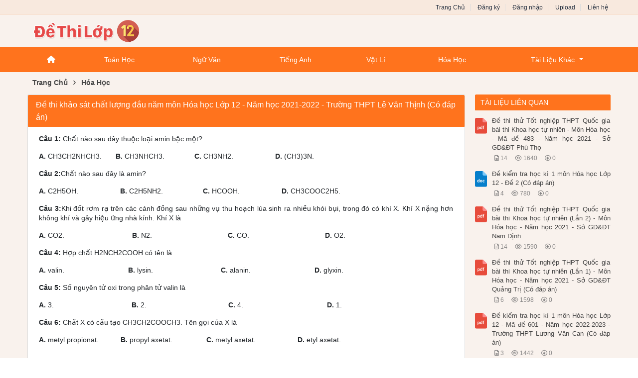

--- FILE ---
content_type: text/html; charset=utf-8
request_url: https://dethilop12.com/de-thi-khao-sat-chat-luong-dau-nam-mon-hoa-hoc-lop-12-nam-hoc-2021-2022-truong-thpt-le-van-thinh-co-dap-an-46/
body_size: 37991
content:


<!DOCTYPE html>
<html lang="vi" xmlns="http://www.w3.org/1999/xhtml">
<head><title>
	Đề thi khảo sát chất lượng đầu năm môn Hóa học Lớp 12 - Năm học 2021-2022 - Trường THPT Lê Văn Thịnh (Có đáp án)
</title><meta http-equiv="content-type" content="text/html; charset=UTF-8" /><meta name="viewport" content="width=device-width, initial-scale=1.0" /><link rel="shortcut icon" href="/favicon.ico" /><link rel="apple-touch-icon" href="/apple-touch-icon.png" /><meta name="apple-mobile-web-app-capable" content="yes" /><meta name="apple-mobile-web-app-status-bar-style" content="black" /><meta property="og:url" content="dethilop12.com/de-thi-khao-sat-chat-luong-dau-nam-mon-hoa-hoc-lop-12-nam-hoc-2021-2022-truong-thpt-le-van-thinh-co-dap-an-46/" />
<meta property="og:type" content="website" />
<meta property="og:title" content="Đề thi khảo sát chất lượng đầu năm môn Hóa học Lớp 12 - Năm học 2021-2022 - Trường THPT Lê Văn Thịnh (Có đáp án)" />
<meta property="og:description" content="Câu&nbsp;1:&nbsp;Chất nào sau đây thuộc loại amin bậc một? A. CH3CH2NHCH3.&nbsp;&nbsp;&nbsp;&nbsp;&nbsp;&nbsp; B. CH3NHCH3.&nbsp;&nbsp;&nbsp;&nbsp;&nbsp;&nbsp;&nbsp;&nbsp;&nbsp;&nbsp;&nbsp;&nbsp;&nbsp;&nbsp; C." />
<meta property="og:image" content="https://s1.dethilop12.com/t080eung6hjcvxye/thumb/2023/02/11/de-thi-khao-sat-chat-luong-dau-nam-mon-hoa-hoc-lop-12-nam-ho_CE0tZcQSya.jpg" />

    <script src="https://cdnjs.cloudflare.com/ajax/libs/jquery/3.6.2/jquery.min.js" integrity="sha512-tWHlutFnuG0C6nQRlpvrEhE4QpkG1nn2MOUMWmUeRePl4e3Aki0VB6W1v3oLjFtd0hVOtRQ9PHpSfN6u6/QXkQ==" crossorigin="anonymous" referrerpolicy="no-referrer"></script>
    <link rel="stylesheet" href="https://cdnjs.cloudflare.com/ajax/libs/twitter-bootstrap/5.2.3/css/bootstrap.min.css" integrity="sha512-SbiR/eusphKoMVVXysTKG/7VseWii+Y3FdHrt0EpKgpToZeemhqHeZeLWLhJutz/2ut2Vw1uQEj2MbRF+TVBUA==" crossorigin="anonymous" referrerpolicy="no-referrer" /><link rel="stylesheet" href="https://cdnjs.cloudflare.com/ajax/libs/font-awesome/6.2.1/css/all.min.css" integrity="sha512-MV7K8+y+gLIBoVD59lQIYicR65iaqukzvf/nwasF0nqhPay5w/9lJmVM2hMDcnK1OnMGCdVK+iQrJ7lzPJQd1w==" crossorigin="anonymous" referrerpolicy="no-referrer" /><link rel="stylesheet" type="text/css" media="all" href="/assets/menu/webslidemenu/dropdown-effects/fade-down.css" /><link rel="stylesheet" type="text/css" media="all" href="/assets/menu/webslidemenu/webslidemenu.css" />
    <script src="/assets/menu/webslidemenu/webslidemenu.js"></script>
    <link rel="stylesheet" type="text/css" media="all" href="/assets/menu/custom-color.css" /><link rel="stylesheet" type="text/css" media="all" href="/assets/menu/custom-menu.css" /><link type="text/css" rel="stylesheet" href="/style.min.css" /><meta name="keywords" content="Đề thi khảo sát chất lượng đầu năm môn Hóa học Lớp 12 - Năm học 2021-2022 - Trường THPT Lê Văn Thịnh (Có đáp án)" /><meta name="description" content="Câu&amp;nbsp;1:&amp;nbsp;Chất nào sau đây thuộc loại amin bậc một? A. CH3CH2NHCH3.&amp;nbsp;&amp;nbsp;&amp;nbsp;&amp;nbsp;&amp;nbsp;&amp;nbsp; B. CH3NHCH3.&amp;nbsp;&amp;nbsp;&amp;nbsp;&amp;nbsp;&amp;nbsp;&amp;nbsp;&amp;nbsp;&amp;nbsp;&amp;nbsp;&amp;nbsp;&amp;nbsp;&amp;nbsp;&amp;nbsp;&amp;nbsp; C." /></head>
<body>
<div id="wrap">
    
<!-- Mobile Header -->
<div class="wsmobileheader clearfix">
    <a id="wsnavtoggle" class="wsanimated-arrow"><span></span></a>
    <span class="smllogo"><a href="/"><img src="/images/logo_mobile.png" width="60%" alt="Logo" /></a></span>
</div>
<!-- Mobile Header -->

<div id="header">
    <div id="top-header">
        <div id="subnav">
            <ul>
                <li><a href="/">Trang Chủ</a></li>
                <li><a rel="nofollow" href="/dang-ky/">Đăng ký</a></li>
<li><a rel="nofollow" href="/dang-nhap/">Đăng nhập</a></li>
                <li><a rel="nofollow" href="#">Upload</a></li>
                <li><a rel="nofollow" href="/lien-he/">Liên hệ</a></li>
                
            </ul>
        </div> <!-- End #subnav -->
    </div> <!-- #top-header -->

    <div class="container">
        <div class="row">
            <div id="logo" class="col-lg-6">
                <p><a href="https://dethilop12.com/" title="Đề Thi Lớp 12"><img class="img-responsive" alt="Đề Thi Lớp 12" title="Đề Thi Lớp 12" src="/images/logo.png" /></a></p>
            </div> <!-- #logo -->

            <div class="google-search col-lg-6">
                <gcse:searchbox-only></gcse:searchbox-only>
            </div> <!-- End .google-search -->
        </div>
    </div> <!-- .container -->

</div> <!-- End #header -->

<div id="main-menu">
    <nav class="wsmenu clearfix">
        <ul class="wsmenu-list">
            <li aria-haspopup="true"><a href="/" class="wshomeicon active"><i class="fas fa-home"></i><span
                    class="hometext">&nbsp;&nbsp;Home</span></a></li>
            
            <li aria-haspopup="true"><a href="/de-thi/toan-hoc/">Toán Học</a></li>
            <li aria-haspopup="true"><a href="/de-thi/ngu-van/">Ngữ Văn</a></li>
            <li aria-haspopup="true"><a href="/de-thi/tieng-anh/">Tiếng Anh</a></li>
            <li aria-haspopup="true"><a href="/de-thi/vat-li/">Vật Lí</a></li>
            <li aria-haspopup="true"><a href="/de-thi/hoa-hoc/">Hóa Học</a></li>


            <li aria-haspopup="true"><a href="#">Tài Liệu Khác<span class="wsarrow"></span></a>
                <ul class="sub-menu">
                    <li aria-haspopup="true"><a href="/de-thi/sinh-hoc/"><i class="fas fa-angle-right"></i>Sinh Học</a></li>
                    <li aria-haspopup="true"><a href="/de-thi/lich-su/"><i class="fas fa-angle-right"></i>Lịch Sử</a></li>
                    <li aria-haspopup="true"><a href="/de-thi/dia-li/"><i class="fas fa-angle-right"></i>Địa Lí</a></li>
                    <li aria-haspopup="true"><a href="/de-thi/cong-nghe/"><i class="fas fa-angle-right"></i>Công Nghệ</a></li>
                    <li aria-haspopup="true"><a href="/de-thi/tin-hoc/"><i class="fas fa-angle-right"></i>Tin Học</a></li>
                    <li aria-haspopup="true"><a href="/de-thi/the-duc/"><i class="fas fa-angle-right"></i>Thể Dục</a></li>
                </ul>
            </li>

        </ul>
    </nav>
</div>


    <div class="container">
        
    <div class="main-breadcrumb"><div itemscope itemtype="http://data-vocabulary.org/Breadcrumb"><a href="/" itemprop="url"><span itemprop="title">Trang Chủ</span></a>›</div><div itemscope itemtype="http://data-vocabulary.org/Breadcrumb"><a href="https://dethilop12.com/de-thi/hoa-hoc/" itemprop="url"><span itemprop="title">Hóa Học</span></a></div></div>
    
    <div class="row">

        <div id="main-content" class="col-lg-9">
            

<div class="doc">
    <div class="cat-info">
        <h1>Đề thi khảo sát chất lượng đầu năm môn Hóa học Lớp 12 - Năm học 2021-2022 - Trường THPT Lê Văn Thịnh (Có đáp án)</h1>
    </div>

    <div class="row">
        <div class="doc-intro">
            <p><strong>Câu 1:</strong> Chất nào sau đây thuộc loại amin bậc một?</p>
<p><strong>A.</strong> CH3CH2NHCH3.       <strong>B.</strong> CH3NHCH3.               <strong>C.</strong> CH3NH2.                     <strong>D.</strong> (CH3)3N.</p>
<p><strong>Câu 2:</strong>Chất nào sau đây là amin?</p>
<p><strong>A.</strong> C2H5OH.                     <strong>B.</strong> C2H5NH2.                    <strong>C.</strong> HCOOH.                     <strong>D.</strong> CH3COOC2H5.</p>
<p><strong>Câu 3:</strong>Khi đốt rơm rạ trên các cánh đồng sau những vụ thu hoạch lúa sinh ra nhiều khói bụi, trong đó có khí X. Khí X nặng hơn không khí và gây hiệu ứng nhà kính. Khí X là</p>
<p><strong>A.</strong> CO2.                                  <strong>B.</strong> N2.                                      <strong>C.</strong> CO.                                      <strong>D.</strong> O2.</p>
<p><strong>Câu 4:</strong> Hợp chất H2NCH2COOH có tên là<strong>                 </strong></p>
<p><strong>A.</strong> valin.                                <strong>B.</strong> lysin.                                  <strong>C.</strong> alanin.                                <strong>D.</strong> glyxin.</p>
<p><strong>Câu 5:</strong> Số nguyên tử oxi trong phân tử valin là<strong>        </strong></p>
<p><strong>A.</strong> 3.                                       <strong>B.</strong> 2.                                         <strong>C.</strong> 4.                                          <strong>D.</strong> 1.</p>
<p><strong>Câu 6:</strong> Chất X có cấu tạo CH3CH2COOCH3. Tên gọi của X là                                 </p>
<p><strong>A.</strong> metyl propionat.           <strong>B.</strong> propyl axetat.                 <strong>C.</strong> metyl axetat.                     <strong>D.</strong> etyl axetat.</p>
        </div>

        <div class="doc-preview">                                
            <iframe width="100%" height="700" style="border:none;" src="https://s1.dethilop12.com/web/viewer.html?file=https://s1.dethilop12.com/t080eung6hjcvxye/demo/2023/02/11/de_thi_khao_sat_chat_luong_dau_nam_mon_hoa_hoc_lop_12_nam_ho_CWVWYiGrg8.png"></iframe>                
        </div>                    
        
        <div class="share-doc">
            <div class="addthis_native_toolbox"></div>
        </div> <!-- End .share-doc -->

        <div class="row doc-meta">
            <div class="col-sm-9 doc-meta-detail">
                <img class="doc-type" alt="docx" src="/assets/icons/doc-small/docx16x16.gif">
<span class="doc-page-numbers">5 trang</span>
<i class="fa-solid fa-user"></i><span class="doc-author">Minh Uyên</span>
<i class="fa-solid fa-eye"></i><span class="doc-views">3536</span><i class="fa-solid fa-circle-down"></i><span class="doc-downloads">0</span>

            </div>

            <div class="col-sm-3 doc-meta-download">
                <a class="doc-download-button btn btn-success" rel="nofollow" href="/dang-nhap/?ReturnUrl=%2fde-thi-khao-sat-chat-luong-dau-nam-mon-hoa-hoc-lop-12-nam-hoc-2021-2022-truong-thpt-le-van-thinh-co-dap-an-46%2f"><i class="fas fa-download"></i>Download</a>
            </div>
            
        </div>
        
        
        
        <div class="doc-note">Bạn đang xem tài liệu <i>"Đề thi khảo sát chất lượng đầu năm môn Hóa học Lớp 12 - Năm học 2021-2022 - Trường THPT Lê Văn Thịnh (Có đáp án)"</i>, để tải tài liệu gốc về máy hãy click vào nút <b>Download</b> ở trên.</div>
        
        <div class="doc-files"><p>File đính kèm:</p><ul class="wrap-word"><li><img src="/assets/icons/doc-small/docx16x16.gif" alt="docx"><span>de_thi_khao_sat_chat_luong_dau_nam_mon_hoa_hoc_lop_12_nam_ho.docx</span></li></ul></div>

        <div class="doc-text"><h3>Nội dung text: Đề thi khảo sát chất lượng đầu năm môn Hóa học Lớp 12 - Năm học 2021-2022 - Trường THPT Lê Văn Thịnh (Có đáp án)</h3><ol><li>ĐỀ THI KSCL ĐẦU NĂM – HÓA 12 – THPT LÊ VĂN THỊNH – BẮC NINH NĂM HỌC 2021 – 2022 Câu 1: Chất nào sau đây thuộc loại amin bậc một? A. CH3CH2NHCH3.B. CH 3NHCH3.C. CH 3NH2.D. (CH 3)3N. Câu 2: Chất nào sau đây là amin? A. C2H5OH. B. C2H5NH2.C. HCOOH.D. CH 3COOC2H5. Câu 3: Khi đốt rơm rạ trên các cánh đồng sau những vụ thu hoạch lúa sinh ra nhiều khói bụi, trong đó có khí X. Khí X nặng hơn không khí và gây hiệu ứng nhà kính. Khí X là A. CO2. B. N2.C. CO.D. O 2. Câu 4: Hợp chất H2NCH2COOH có tên là A. valin.B. lysin.C. alanin.D. glyxin. Câu 5: Số nguyên tử oxi trong phân tử valin là A. 3.B. 2.C. 4.D. 1. Câu 6: Chất X có cấu tạo CH3CH2COOCH3. Tên gọi của X là A. metyl propionat.B. propyl axetat.C. metyl axetat. D. etyl axetat. Câu 7: Nhiều vụ ngộ độc rượu do trong rượu có chứa metanol. Công thức của metanol là A. CH3OH.B. HCHO.C. CH 3COOC2H5.D. CH 3COOH. Câu 8: Este nào sau đây tác dụng với dung dịch NaOH, đun nóng thu được ancol metylic? A. CH3COOC2H5.B. CH 3COOCH3.C. C 2H5COOC2H5.D. HCOOC 3H7. Câu 9: Chất nào sau đây thuộc loại polisaccarit? A. Glucozơ.B. Fructozơ.C. Saccarozơ.D. Tinh bột. Câu 10: Baking soda (thuốc muối, bột nở) là tên gọi hay dùng trong ngành thực phẩm của hợp chất sodium bicarbonate (tiếng Việt là natri hiđrocacbonat hay natri bicacbonat). Công thức hóa học của Baking soda là A. Na2CO3.10H2O.B. Na 2CO3.C. NaCl.D. NaHCO 3. Câu 11: Một số loại khẩu trang y tế chứa chất bột màu đen có khả năng lọc không khí. Chất đó là A. muối ăn.B. đá vôi.C. than hoạt tính.D. thạch cao. Câu 12: Chất nào sau đây không làm mất màu nước Br2? A. Buta-1,3-đien.B. Etilen.C. Axetilen.D. Metan. Câu 13: Amin tồn tại ở trạng thái lỏng trong điều kiện thường là A. anilin.B. metylamin.C. etylamin.D. đimetylamin. Câu 14: Công thức của triolein là A. (CH3COO)3C3H5.B. (C 17H33COO)3C3H5. C. (HCOO)3C3H5.D. (C 2H5COO)3C3H5. Câu 15: Chất nào sau đây là muối trung hòa? A. NaCl.B. KHCO 3. C. NaHSO4.D. K 2HPO4. Câu 16: Este X được tạo bởi ancol etylic và axit axetic. Công thức của X là A. CH3COOC2H5.B. HCOOCH 3. C. HCOOC2H5. D. CH3COOCH3. Câu 17: Etylamin (C2H5NH2) tác dụng được với chất nào sau đây trong dung dịch? A. NaOH.B. HCl.C. K 2SO4.D. KCl.</li><li>Câu 18: Đốt cháy hết một lượng kim loại Mg trong khí O 2 dư thu được sản phẩm là 4,0 gam magie oxit. Thể tích khí O2 đã tham gia phản ứng là A. 5,60 lít.B. 1,12 lít.C. 3,36 lít.D. 4,48 lít. 4 : 2.22,4 1,12 40 Câu 19: Este X có công thức phân tử C4H8O2. Thủy phân X trong dung dịch H2SO4 loãng, đun nóng thu được sản phẩm gồm axit axetic và chất hữu cơ Y. Công thức của Y là A. CH3COOH.B. C 2H5OH.C. CH 3OH.D. HCOOH. Câu 20: Cặp chất nào sau đây không cùng tồn tại trong một dung dịch? A. NaOH và Na2CO3.B. Cu(NO 3)2 và H2SO4. C. CuSO4 và NaOH.D. FeCl 3 và NaNO3. Câu 21: Cho 54 gam glucozơ lên men rượu với hiệu suất 75% thu được m gam C2H5OH. Giá trị của m là A. 20,70.B. 27,60.C. 36,80.D. 10,35. 54 .0,75.2.46 20,7 180 Câu 22: Este nào sau đây có phản ứng tráng bạc? A. CH3COOC2H5.B. C 2H5COOCH3. C. HCOOCH3.D. CH 3COOCH3. Câu 23: Thí nghiệm nào sau đây thu được muối sắt(III) sau khi phản ứng kết thúc? A. Cho Fe vào dung dịch HCl dư. B. Cho Fe(OH)2 vào dung dịch HCl dư. C. Cho FeO vào dung dịch H2SO4 loãng, dư.D. Cho Fe vào dung dịch H 2SO4 đặc nóng, dư. Câu 24: Cho 3,00 gam H2NCH2COOH tác dụng hết với dung dịch NaOH, thu được dung dịch chứa m gam muối. Giá trị của m là A. 3,88.B. 4,56.C. 4,52.D. 3,92. 3 .(75 22) 3,88 75 Câu 25: Cho 2,0 gam hỗn hợp X gồm metylamin, đimetylamin phản ứng vừa đủ với 0,05 mol HCl, thu được m gam muối. Giá trị của m là A. 3,425.B. 4,725.C. 2,550.D. 3,825. 2 0,05.36,5 3,825 Câu 26: Dung dịch chất nào sau đây có thể hòa tan được CaCO3? A. KCl.B. HCl.C. KNO 3.D. NaCl. Câu 27: Dung dịch chất nào sau đây hòa tan Cu(OH)2, thu được dung dịch có màu xanh lam? A. Propan-1,3-điol.B. Ancol etylic.C. Saccarozơ.D. Alanin. Câu 28: Tinh thể chất rắn X không màu, vị ngọt, dễ tan trong nước. X có nhiều trong quả nho chín nên còn gọi là đường nho. Khử chất X bằng H 2 thu được chất hữu cơ Y. Tên gọi của X và Y lần lượt là A. glucozơ và fructozơ. B. saccarozơ và glucozơ. C. fructozơ và sobitol.D. glucozơ và sobitol. Câu 29: Hấp thụ hoàn toàn 0,336 lít khí CO2 vào 200 ml dung dịch gồm NaOH 0,1M và KOH 0,1M thu được dung dịch X. Cô cạn toàn bộ dung dịch X thu được bao nhiêu gam chất rắn khan? A. 2,58 gam.B. 2,22 gam.C. 2,31 gam.D. 2,44 gam.</li><li>Na : 0,02 K : 0,02 n 0,04;n 0,015 T 2,67 m 2,31 OH CO2 2 CO3 : 0,015 OH d­ : 0,01(BT § T) Câu 30: Nung hỗn hợp X gồm: metan, etilen, propin, vinylaxetilen và a mol H2 có Ni xúc tác (chỉ xảy ra phản ứng cộng H2) thu được 0,1 mol hỗn hợp Y (gồm các hiđrocacbon) có tỷ khối so với H 2 là 14,4. Biết 0,1 mol Y phản ứng tối đa với 0,06 mol Br2 trong dung dịch. Giá trị của a là A. 0,06.B. 0,10.C. 0,04.D. 0,08. H2:a Br2:0,06 X : CnH4  Y : 0,1mol,M 28,8  0,06 k 0,6 C H hayC H : 0,1mol Y 0,1 n 2n 2 2.0,6 n 2n 0,8 M 28,8 n 2 X lµ C2H4 : 0,1 0,1.1 a 0,06 a 0,04 Câu 31: Cho các phát biểu sau: (a)Ở nhiệt độ cao, CO khử được Fe 2O3. (b) Tro thực vật chứa K2CO3 cũng là một loại phân kali. (c) Thành phần chính của supephotphat kép là Ca(H2PO4)2. (d) Nhỏ dung dịch HCl vào dung dịch Ca(HCO3)2, thu được khí CO2. Số phát biểu đúng là A. 3.B. 1.C. 2.D. 4. Câu 32: Cho các phát biểu sau: (a) Dung dịch valin làm quỳ tím chuyển sang màu xanh. (b) Quá trình làm rượu vang từ quả nho xảy ra phản ứng lên men rượu của glucozơ. (c) Để rửa sạch ống nghiệm có dính anilin, có thể dùng dung dịch HCl. (d) Dầu mỡ động, thực vật bị ôi thiu do liên kết C=C của chất béo bị oxi hóa. Số phát biểu đúng là A. 3.B. 2.C. 1.D. 4. Câu 33: Cho m gam hỗn hợp gồm glyxin và alanin tác dụng vừa đủ với 250 ml dung dịch NaOH 1M. Cô cạn dung dịch sau phản ứng, thu được 26,35 gam muối khan. Giá trị của m là A. 20,60.B. 20,85.C. 25,80.D. 22,45. m 0,25.22 26,35 m 20,85 Câu 34: Tiến hành thí nghiệm theo các bước sau: Bước 1: Cho 1 ml dung dịch AgNO3 1% vào ống nghiệm sạch. Bước 2: Thêm từ từ từng giọt dung dịch NH3, lắc đều cho đến khi kết tủa tan hết. Bước 3: Thêm tiếp khoảng 1 ml dung dịch glucozơ 1% vào ống nghiệm; đun nóng nhẹ. Phát biểu nào sau đây sai? A. Thí nghiệm trên chứng minh glucozơ có tính chất của poliancol. B. Trong phản ứng ở bước 3, glucozơ đóng vai trò là chất khử. C. Sau bước 3, có lớp bạc kim loại bám trên thành ống nghiệm. D. Sản phẩm hữu cơ thu được sau bước 3 là amoni gluconat.</li><li>Câu 35: Thủy phân hoàn toàn 10,12 gam este X trong dung dịch NaOH, sau phản ứng thu được muối của axit cacboxylic đơn chức và 3,68 gam ancol metylic. Công thức của X là A. CH3COOCH3. B. CH3COOC2H5. C. C2H5COOCH3.D. C 2H3COOCH3. 10,12 M 88 este 3,68 32 Câu 36: Thủy phân m gam saccarozơ trong môi trường axit với hiệu suất 90% thu được sản phẩm chứa 10,8 gam glucozơ. Giá trị của m là A. 20,5.B. 18,5.C. 17,1.D. 22,8. 10,8 : 0,9.342 22,8 180 Câu 37: Đốt cháy hoàn toàn a gam triglixerit X cần vừa đủ 3,26 mol O 2, thu được 2,28 mol CO2 và 39,6 gam H2O. Mặt khác, thủy phân hoàn toàn a gam X trong dung dịch NaOH, đun nóng, thu được dung dịch chứa b gam muối. Giá trị của b là A. 35,60.B. 31,92.C. 36,72.D. 40,40. 6nX 3,26.2 2,28.2 2,2.1 nX 0,04 mX 2,28.12 2,2.2 0,04.6.16 35,6 35,6 0,04.3.40 mmuèi 0,04.92 mmuèi 36,72(g) Câu 38: Hấp thụ hoàn toàn V lít khí CO2 vào dung dịch chứa a mol NaOH và 1,5a mol Na2CO3, thu được dung dịch X. Chia X thành hai phần bằng nhau. Cho từ từ phần một vào 120 ml dung dịch HCl 1M, thu được 2,016 lít khí CO2. Cho phần hai phản ứng hết với dung dịch Ba(OH) 2 dư, thu được 29,55 gam kết tủa. Giá trị của V là A. 1,12.B. 1,68.C. 3,36.D. 2,24. HCl:0,12 NaOH : a  CO2 : 0,09 V(l)CO2  X Na CO :1,5a Ba(OH)2 d­ 2 3  BaCO3 : 0,15 CO2 : 0,09 Na : x 2y NaHCO3 : x HCl:0,12 TH1: X  Cl : 0,12 Na CO : y 2 3 HCO3 : 0,4x 2 CO3 : 0,4y x y 0,15 0,09 k 0,6 kx ky 0,09 0,15 x 2y 0,12 0,4x 2.0,4y x 0,1 x y 0,15 y 0,05 a 1,5a.2 0,1 0,05.2 a 0,05 V 2 1,5.0,05 0,1 0,05 V 3,36 22,4 Câu 39: Đốt cháy hoàn toàn m gam hỗn hợp E gồm hai este mạch hở X và Y (đều tạo bởi axit cacboxylic và ancol, MX&lt; MY &lt; 150) thu được 4,48 lít khí CO2. Cho m gam E tác dụng vừa đủ với</li><li>dung dịch NaOH, thu được một ancol Z và 6,76 gam hỗn hợp muối. Cho toàn bộ Z tác dụng với Na dư, thu được 1,12 lít khí H2. Phần trăm khối lượng của Y trong E là A. 25,50%.B. 39,60%.C. 60,40%.D. 50,34%. X O m(g)E 2 CO : 0,2 Y 2 X Y 150 Na NaOH 1ancol Z  H : 0,05  2 6,76(g)hh muèi nOHancol 0,1 nC/ancol 0,1 nNaOH 0,1 nCOO 0,1 nC/muèi 0,1 Mµ tæng nC 0,2 nC/ancol nC/muèi 0,1 ancolCH3 OH vµ 2 muèi : HCOONa : a a 2b 0,1 a 0,06 (COONa)2 : b 68a 134b 6,67 b 0,02 HCOOCH3 : 0,06 %mY 39,597% (COOCH3 )2 : 0,02 Câu 40: Cho sơ đồ phản ứng theo đúng tỉ lệ mol to 1) X + 2NaOH  X1 + X2 + X3 2) X1 + HCl → X4 + NaCl 3) X2 + HCl → X5 + NaCl to 4) X3 + CuO  X6 + Cu + H2O Biết X có công thức phân tử C 6H10O4 và chứa hai chức este; X 1, X2 đều có hai nguyên tử cacbon trong phân tử và khối lượng mol của X 1 nhỏ hơn khối lượng mol của X 2. Phát biểu nào sau đây sai? A. Phân tử khối của X4 là 60. B. X5 là hợp chất hữu cơ tạp chức. C. X6 là anđehit axetic.D. Phân tử X2 có hai nguyên tử oxi. CH3COO-CH2-COOC2H5 to 1) CH3COO-CH2-COOC2H5 + 2NaOH  CH3COONa + CH2(OH)COONa + C2H5OH 2) CH3COONa + HCl → CH3COOH + NaCl 3) CH2(OH)COONa + HCl → CH2(OH)COOH + NaCl to 4) C2H5OH + CuO  CH3CHO + Cu + H2O</li></ol></div>
    </div>
   
</div> <!-- End #doc -->

        </div> <!-- #main-content -->

        <div id="sidebar-right" class="col-lg-3">
            <div id="cphMain_ucSidebarRight_div_related_docs" class="sidebar-right-item relevant-docs">
    <div class="panel-heading"><span>Tài Liệu Liên Quan</span></div>
    <div class="panel-body">
        <ul>
            <li><div class="left"><img src="/assets/icons/doc-large/pdf.svg" alt="pdf"></div><div class="right"><a href="https://dethilop12.com/de-thi-thu-tot-nghiep-thpt-quoc-gia-bai-thi-khoa-hoc-tu-nhien-mon-hoa-hoc-ma-de-483-nam-hoc-2021-so-gddt-phu-tho-170/">Đề thi thử Tốt nghiệp THPT Quốc gia bài thi Khoa học tự nhiên - Môn Hóa học - Mã đề 483 - Năm học 2021 - Sở GD&ĐT Phú Thọ</a><ul class="doc-item-meta"><li class="doc-pages"><i class="fa-regular fa-file-lines"></i>14</li><li class="doc-views"><i class="far fa-eye"></i>1640</li><li class="doc-downloads"><i class="far fa-arrow-alt-circle-down"></i>0</li></ul></div></li><li><div class="left"><img src="/assets/icons/doc-large/docx.svg" alt="docx"></div><div class="right"><a href="https://dethilop12.com/de-kiem-tra-hoc-ki-1-mon-hoa-hoc-lop-12-de-2-co-dap-an-207/">Đề kiểm tra học kì 1 môn Hóa học Lớp 12 - Đề 2 (Có đáp án)</a><ul class="doc-item-meta"><li class="doc-pages"><i class="fa-regular fa-file-lines"></i>4</li><li class="doc-views"><i class="far fa-eye"></i>780</li><li class="doc-downloads"><i class="far fa-arrow-alt-circle-down"></i>0</li></ul></div></li><li><div class="left"><img src="/assets/icons/doc-large/pdf.svg" alt="pdf"></div><div class="right"><a href="https://dethilop12.com/de-thi-thu-tot-nghiep-thpt-quoc-gia-bai-thi-khoa-hoc-tu-nhien-lan-2-mon-hoa-hoc-nam-hoc-2021-so-gddt-nam-dinh-196/">Đề thi thử Tốt nghiệp THPT Quốc gia bài thi Khoa học tự nhiên (Lần 2) - Môn Hóa học - Năm học 2021 - Sở GD&ĐT Nam Định</a><ul class="doc-item-meta"><li class="doc-pages"><i class="fa-regular fa-file-lines"></i>14</li><li class="doc-views"><i class="far fa-eye"></i>1590</li><li class="doc-downloads"><i class="far fa-arrow-alt-circle-down"></i>0</li></ul></div></li><li><div class="left"><img src="/assets/icons/doc-large/pdf.svg" alt="pdf"></div><div class="right"><a href="https://dethilop12.com/de-thi-thu-tot-nghiep-thpt-quoc-gia-bai-thi-khoa-hoc-tu-nhien-lan-1-mon-hoa-hoc-nam-hoc-2021-so-gddt-quang-tri-co-dap-an-191/">Đề thi thử Tốt nghiệp THPT Quốc gia bài thi Khoa học tự nhiên (Lần 1) - Môn Hóa học - Năm học 2021 - Sở GD&ĐT Quảng Trị (Có đáp án)</a><ul class="doc-item-meta"><li class="doc-pages"><i class="fa-regular fa-file-lines"></i>6</li><li class="doc-views"><i class="far fa-eye"></i>1598</li><li class="doc-downloads"><i class="far fa-arrow-alt-circle-down"></i>0</li></ul></div></li><li><div class="left"><img src="/assets/icons/doc-large/pdf.svg" alt="pdf"></div><div class="right"><a href="https://dethilop12.com/de-kiem-tra-hoc-ki-1-mon-hoa-hoc-lop-12-ma-de-601-nam-hoc-2022-2023-truong-thpt-luong-van-can-co-dap-an-34/">Đề kiểm tra học kì 1 môn Hóa học Lớp 12 - Mã đề 601 - Năm học 2022-2023 - Trường THPT Lương Văn Can (Có đáp án)</a><ul class="doc-item-meta"><li class="doc-pages"><i class="fa-regular fa-file-lines"></i>3</li><li class="doc-views"><i class="far fa-eye"></i>1442</li><li class="doc-downloads"><i class="far fa-arrow-alt-circle-down"></i>0</li></ul></div></li><li><div class="left"><img src="/assets/icons/doc-large/docx.svg" alt="docx"></div><div class="right"><a href="https://dethilop12.com/kiem-tra-giua-hoc-ki-1-hoa-hoc-lop-12-ma-de-001-nam-hoc-2021-2022-truong-thpt-ngo-gia-tu-1220/">Kiểm tra giữa học kì 1 Hóa học Lớp 12 - Mã đề 001 - Năm học 2021-2022 - Trường THPT Ngô Gia Tự</a><ul class="doc-item-meta"><li class="doc-pages"><i class="fa-regular fa-file-lines"></i>3</li><li class="doc-views"><i class="far fa-eye"></i>622</li><li class="doc-downloads"><i class="far fa-arrow-alt-circle-down"></i>0</li></ul></div></li><li><div class="left"><img src="/assets/icons/doc-large/docx.svg" alt="docx"></div><div class="right"><a href="https://dethilop12.com/de-thi-hoa-hoc-lop-12-lan-1-de-so-2-nam-hoc-2022-2023-truong-thpt-chuyen-hung-vuong-co-dap-an-38/">Đề thi Hóa học Lớp 12 (Lần 1) - Đề số 2 - Năm học 2022-2023 - Trường THPT chuyên Hùng Vương (Có đáp án)</a><ul class="doc-item-meta"><li class="doc-pages"><i class="fa-regular fa-file-lines"></i>8</li><li class="doc-views"><i class="far fa-eye"></i>1548</li><li class="doc-downloads"><i class="far fa-arrow-alt-circle-down"></i>0</li></ul></div></li><li><div class="left"><img src="/assets/icons/doc-large/docx.svg" alt="docx"></div><div class="right"><a href="https://dethilop12.com/de-on-thi-hoc-ki-1-hoa-hoc-lop-12-de-7-co-dap-an-37/">Đề ôn thi học kì 1 Hóa học Lớp 12 - Đề 7 (Có đáp án)</a><ul class="doc-item-meta"><li class="doc-pages"><i class="fa-regular fa-file-lines"></i>4</li><li class="doc-views"><i class="far fa-eye"></i>1626</li><li class="doc-downloads"><i class="far fa-arrow-alt-circle-down"></i>0</li></ul></div></li><li><div class="left"><img src="/assets/icons/doc-large/pdf.svg" alt="pdf"></div><div class="right"><a href="https://dethilop12.com/ky-thi-khao-sat-chat-luong-theo-dinh-huong-thi-tot-nghiep-thpt-bai-thi-khoa-hoc-tu-nhien-lan-1-mon-hoa-hoc-nam-hoc-2021-204/">Kỳ thi khảo sát chất lượng theo định hướng thi tốt nghiệp THPT bài thi Khoa học tự nhiên (Lần 1) - Môn Hóa học - Năm học 2021 - Trường Đại học Vinh</a><ul class="doc-item-meta"><li class="doc-pages"><i class="fa-regular fa-file-lines"></i>12</li><li class="doc-views"><i class="far fa-eye"></i>810</li><li class="doc-downloads"><i class="far fa-arrow-alt-circle-down"></i>0</li></ul></div></li><li><div class="left"><img src="/assets/icons/doc-large/pdf.svg" alt="pdf"></div><div class="right"><a href="https://dethilop12.com/de-thi-khao-sat-hoa-hoc-lop-12-lan-2-ma-de-201-nam-hoc-2021-2022-truong-thpt-tran-phu-co-dap-an-1278/">Đề thi khảo sát Hóa học Lớp 12 (Lần 2) - Mã đề 201 - Năm học 2021-2022 - Trường THPT Trần Phú (Có đáp án)</a><ul class="doc-item-meta"><li class="doc-pages"><i class="fa-regular fa-file-lines"></i>5</li><li class="doc-views"><i class="far fa-eye"></i>1090</li><li class="doc-downloads"><i class="far fa-arrow-alt-circle-down"></i>0</li></ul></div></li>
        </ul>
    </div>
</div>

<div id="cphMain_ucSidebarRight_div_popular_docs" class="sidebar-right-item relevant-docs">
    <div class="panel-heading"><span>Tài Liệu Hay</span></div>
    <div class="panel-body">
        <ul>
            <li><div class="left"><img src="/assets/icons/doc-large/docx.svg" alt="docx"></div><div class="right"><a href="https://dethilop12.com/de-thi-khao-sat-chat-luong-dau-nam-mon-hoa-hoc-lop-12-nam-hoc-2021-2022-truong-thpt-le-van-thinh-co-dap-an-46/">Đề thi khảo sát chất lượng đầu năm môn Hóa học Lớp 12 - Năm học 2021-2022 - Trường THPT Lê Văn Thịnh (Có đáp án)</a><ul class="doc-item-meta"><li class="doc-pages"><i class="fa-regular fa-file-lines"></i>5</li><li class="doc-views"><i class="far fa-eye"></i>3536</li><li class="doc-downloads"><i class="far fa-arrow-alt-circle-down"></i>0</li></ul></div></li><li><div class="left"><img src="/assets/icons/doc-large/pdf.svg" alt="pdf"></div><div class="right"><a href="https://dethilop12.com/de-cuong-trac-nghiem-on-tap-hoa-hoc-lop-12-co-dap-an-219/">Đề cương trắc nghiệm ôn tập Hóa học Lớp 12 (Có đáp án)</a><ul class="doc-item-meta"><li class="doc-pages"><i class="fa-regular fa-file-lines"></i>27</li><li class="doc-views"><i class="far fa-eye"></i>3502</li><li class="doc-downloads"><i class="far fa-arrow-alt-circle-down"></i>0</li></ul></div></li><li><div class="left"><img src="/assets/icons/doc-large/docx.svg" alt="docx"></div><div class="right"><a href="https://dethilop12.com/de-kiem-tra-hoc-ki-1-mon-hoa-hoc-lop-12-nam-hoc-2022-2023-co-dap-an-35/">Đề kiểm tra học kì 1 môn Hóa học Lớp 12 - Năm học 2022-2023 (Có đáp án)</a><ul class="doc-item-meta"><li class="doc-pages"><i class="fa-regular fa-file-lines"></i>7</li><li class="doc-views"><i class="far fa-eye"></i>3390</li><li class="doc-downloads"><i class="far fa-arrow-alt-circle-down"></i>0</li></ul></div></li><li><div class="left"><img src="/assets/icons/doc-large/pdf.svg" alt="pdf"></div><div class="right"><a href="https://dethilop12.com/de-cuong-on-tap-hoc-ki-1-mon-hoa-hoc-lop-12-43/">Đề cương ôn tập học kì 1 môn Hóa học Lớp 12</a><ul class="doc-item-meta"><li class="doc-pages"><i class="fa-regular fa-file-lines"></i>13</li><li class="doc-views"><i class="far fa-eye"></i>3180</li><li class="doc-downloads"><i class="far fa-arrow-alt-circle-down"></i>0</li></ul></div></li><li><div class="left"><img src="/assets/icons/doc-large/doc.svg" alt="doc"></div><div class="right"><a href="https://dethilop12.com/bo-de-thi-hoc-ki-1-mon-hoa-hoc-lop-12-co-dap-an-9/">Bộ đề thi học kì 1 môn Hóa học Lớp 12 (Có đáp án)</a><ul class="doc-item-meta"><li class="doc-pages"><i class="fa-regular fa-file-lines"></i>54</li><li class="doc-views"><i class="far fa-eye"></i>3168</li><li class="doc-downloads"><i class="far fa-arrow-alt-circle-down"></i>0</li></ul></div></li><li><div class="left"><img src="/assets/icons/doc-large/docx.svg" alt="docx"></div><div class="right"><a href="https://dethilop12.com/de-thi-hoa-hoc-lop-12-lan-1-de-so-3-nam-hoc-2022-2023-truong-thpt-luc-ngan-co-dap-an-39/">Đề thi Hóa học Lớp 12 (Lần 1) - Đề số 3 - Năm học 2022-2023 - Trường THPT Lục Ngạn (Có đáp án)</a><ul class="doc-item-meta"><li class="doc-pages"><i class="fa-regular fa-file-lines"></i>6</li><li class="doc-views"><i class="far fa-eye"></i>3154</li><li class="doc-downloads"><i class="far fa-arrow-alt-circle-down"></i>0</li></ul></div></li><li><div class="left"><img src="/assets/icons/doc-large/pdf.svg" alt="pdf"></div><div class="right"><a href="https://dethilop12.com/de-kiem-tra-hoc-ki-1-mon-hoa-hoc-lop-12-truong-thpt-phan-ngoc-hien-co-dap-an-151/">Đề kiểm tra học kì 1 môn Hóa học Lớp 12 - Trường THPT Phan Ngọc Hiển (Có đáp án)</a><ul class="doc-item-meta"><li class="doc-pages"><i class="fa-regular fa-file-lines"></i>9</li><li class="doc-views"><i class="far fa-eye"></i>3092</li><li class="doc-downloads"><i class="far fa-arrow-alt-circle-down"></i>0</li></ul></div></li><li><div class="left"><img src="/assets/icons/doc-large/pdf.svg" alt="pdf"></div><div class="right"><a href="https://dethilop12.com/bo-de-kiem-tra-hoc-ki-1-mon-hoa-hoc-lop-12-co-dap-an-8/">Bộ đề kiểm tra học kì 1 môn Hóa học Lớp 12 (Có đáp án)</a><ul class="doc-item-meta"><li class="doc-pages"><i class="fa-regular fa-file-lines"></i>21</li><li class="doc-views"><i class="far fa-eye"></i>2052</li><li class="doc-downloads"><i class="far fa-arrow-alt-circle-down"></i>0</li></ul></div></li><li><div class="left"><img src="/assets/icons/doc-large/docx.svg" alt="docx"></div><div class="right"><a href="https://dethilop12.com/de-khao-sat-chat-luong-mon-hoa-hoc-lop-12-nam-hoc-2021-2022-truong-thpt-thuan-thanh-co-dap-an-13/">Đề khảo sát chất lượng môn Hóa học Lớp 12 - Năm học 2021-2022 - Trường THPT Thuận Thành (Có đáp án)</a><ul class="doc-item-meta"><li class="doc-pages"><i class="fa-regular fa-file-lines"></i>4</li><li class="doc-views"><i class="far fa-eye"></i>1940</li><li class="doc-downloads"><i class="far fa-arrow-alt-circle-down"></i>0</li></ul></div></li><li><div class="left"><img src="/assets/icons/doc-large/pdf.svg" alt="pdf"></div><div class="right"><a href="https://dethilop12.com/ky-thi-thu-tot-nghiep-thpt-khoa-hoc-tu-nhien-mon-hoa-hoc-lan-1-nam-hoc-2022-so-giao-duc-va-dao-tao-bac-ninh-co-dap-an-89/">Kỳ thi thử Tốt nghiệp THPT Khoa học tự nhiên - Môn Hóa học (Lần 1) - Năm học 2022 - Sở giáo dục và đào tạo Bắc Ninh (Có đáp án)</a><ul class="doc-item-meta"><li class="doc-pages"><i class="fa-regular fa-file-lines"></i>5</li><li class="doc-views"><i class="far fa-eye"></i>1932</li><li class="doc-downloads"><i class="far fa-arrow-alt-circle-down"></i>0</li></ul></div></li>
        </ul>
    </div>
</div>
        </div>   <!-- End #sidebar-left -->

    </div> <!-- .row -->
    

    </div>  <!-- End .container -->
    
    
<footer>
    <div class="container">
        <div class="row footer-widgets">
            <div class="col-md-6 f-widget f-widget-1">
                <h3>Đề Thi Lớp 12</h3>
                <p>Thư viện đề thi Lớp 12 mới nhất bao gồm đề thi giữa kì, cuối kì, học kì 1, học kì 2, đề thi Toán, Văn, Anh, Hóa, Sinh, Lịch Sử, Địa Lí giúp các em học sinh lớp đạt kết quả cao trong học tập.</p>
            </div>

            <div class="col-md-6">
                <div class="col-md-6 col-sm-6 col-6 f-widget f-widget-2">
                    <h3>Trợ Giúp</h3>
                    <ul>
                        <li><a rel="nofollow" href="/lien-he/">Liên Hệ</a></li>
                        <li><a rel="nofollow" href="#">Điều Khoản Sử Dụng</a></li>
                        <li><a rel="nofollow" href="#">Chính Sách Bảo Mật</a></li>
                    </ul>
                </div>
                <div class="col-md-6 col-sm-6 col-6 f-widget f-widget-3">
                    <h3>Mạng Xã Hội</h3>
                    <ul class="col-sm-12">
                        <li>Facebook</li>
                        <li>Youtube</li>
                        <li>Twitter</li>
                    </ul>
                </div>
            </div>

        </div><!--.footer-widgets-->

    </div><!--.container-->


    <div class="copyrights">
        <div id="copyright-note">
            <span>Copyright &copy; 2026 DeThiLop12.com</span>
        </div>

        <div id="back-to-top">
            <a title="Di chuyển lên đầu trang" rel="nofollow" href="#top">
                <span><i class="fas fa-arrow-up"></i></span>
            </a>
        </div>
    </div> <!-- .copyrights -->


</footer><!--footer-->

<!--start footer code-->
<script src="/js/custom.js"></script>

<script>
    $("a[href*='#']:not([href='#])").click(function () {
        let target = $(this).attr("href");
        //var root = $('html, body');

        if (target === "#top") {
            $('html, body').stop().animate({
                scrollTop: 0
            }, 300);
        }
        else {
            if ($(window).width() > 991) {
                $('html, body').stop().animate({
                    scrollTop: $(target).offset().top
                }, 500);
            }
            else {
                $('html, body').stop().animate({
                    scrollTop: $(target).offset().top - 55
                    //scrollTop: $(target).offset().top
                }, 500);
            }
        }

        //event.preventDefault();
    });
</script>

<!--end footer code-->    
</div> <!-- End #wrap -->
</body>
</html>


--- FILE ---
content_type: text/css
request_url: https://dethilop12.com/style.min.css
body_size: 20270
content:
html{font-family:Arial,Helvetica,sans-serif !important;}body{font-family:Arial,Helvetica,sans-serif !important;}a,a:hover,a:active,a:visited{text-decoration:none;}strong{font-weight:bold;}.center{text-align:center;}.middle{vertical-align:middle !important;}.italic{font-style:italic;}.bold{font-weight:bold;}.red{color:red;}.clear{clear:both}.left{float:left}.right{float:right}.last{margin-right:0}.inside .left{margin-left:1em}.vertical-align{display:flex;align-items:center;}img{max-width:100%;}h1{font-size:18px;}.wrap-word{white-space:-moz-pre-wrap !important;white-space:-o-pre-wrap;white-space:pre-wrap;word-wrap:break-word;word-break:break-all;white-space:normal;}#wrap{margin:0 auto;background-color:#F9F2ED;}#main-content{background-color:#fff;margin-top:15px;border:1px solid #ddd;border-radius:2px;}#sidebar-right{margin-top:15px;padding-left:20px;}.cat-list a,.docs a,.doc-tag a{color:#222;}.docs a:hover,#sidebar-item a:hover{color:#066b7d;}.posts .panel-body a{color:#066b7d !important;}.container{padding:0;width:100%;max-width:1170px;}.row{margin:0;padding:0;}.col,.col-1,.col-10,.col-11,.col-12,.col-2,.col-3,.col-4,.col-5,.col-6,.col-7,.col-8,.col-9,.col-auto,.col-lg,.col-lg-1,.col-lg-10,.col-lg-11,.col-lg-12,.col-lg-2,.col-lg-3,.col-lg-4,.col-lg-5,.col-lg-6,.col-lg-7,.col-lg-8,.col-lg-9,.col-lg-auto,.col-md,.col-md-1,.col-md-10,.col-md-11,.col-md-12,.col-md-2,.col-md-3,.col-md-4,.col-md-5,.col-md-6,.col-md-7,.col-md-8,.col-md-9,.col-md-auto,.col-sm,.col-sm-1,.col-sm-10,.col-sm-11,.col-sm-12,.col-sm-2,.col-sm-3,.col-sm-4,.col-sm-5,.col-sm-6,.col-sm-7,.col-sm-8,.col-sm-9,.col-sm-auto,.col-xl,.col-xl-1,.col-xl-10,.col-xl-11,.col-xl-12,.col-xl-2,.col-xl-3,.col-xl-4,.col-xl-5,.col-xl-6,.col-xl-7,.col-xl-8,.col-xl-9,.col-xl-auto{padding:0;}.active > .page-link,.page-link.active{background-color:#FF731D;border-color:#FF731D;}.panel-heading{text-transform:uppercase;color:#fff;background-color:#FF731D;border:1px solid #FF731D;border-radius:2px 2px 0 0;padding:5px 10px;line-height:20px;font-size:14px;}.panel-heading h1{margin:0;}.panel-body ul{padding:0;}#header{margin:0 auto;width:100%}#top-header{background-color:#f8e9de;height:30px;border-bottom:1px solid #f8e0cf;}#subnav{margin:0 auto;max-width:1170px;text-align:right;padding-right:5px;}#subnav ul li{font-size:12px;font-weight:500;line-height:30px;display:inline;}#subnav ul li a{color:#232e3e;border-right:1px solid #ddd;padding:0 10px;}#subnav ul li:last-child a{border:none;padding-right:0;}@media screen and (max-width:750px){#subnav ul li a{padding:0 7px;font-weight:500;}}#logo p,#logo h1{margin-top:5px !important;margin-bottom:7px !important;}#logo img{max-width:320px;}#search-box-main{margin:0 auto;width:99%;clear:both;}.google-search{line-height:normal !important;height:auto;padding-top:16px;}.google-search input{line-height:normal !important;box-sizing:content-box !important;}.google-search #gsc-i-id1{background-image:none !important;background:none !important;}.gsc-search-button,input.gsc-search-button,.gsc-search-button-v2{border-color:#FF731D !important;background-color:#FF731D !important;border-radius:3px;}.search-result .panel-body{padding:10px;}input.gsc-input,.gsc-input-box,.gsc-input-box-hover,.gsc-input-box-focus,.gsc-search-button{box-sizing:content-box;line-height:normal;}#main-menu{background-color:#FF731D;}.docs > .row{margin-top:12px;margin-bottom:20px;}.doc .cat-info h1{font-size:16px;padding:6px 15px;text-transform:none;line-height:25px;}.docs .doc-item{margin-top:15px;margin-bottom:15px;text-align:center;height:260px;}.docs .doc-item img.doc-thumb{width:130px;height:165px;margin:0 auto;border:1px solid #ddd;overflow:hidden;}.docs .doc-item h2{padding:10px 8px 2px 8px;font-size:13px;line-height:1.4em;margin-bottom:0px;}.docs ul.nav-tabs{margin-bottom:15px;}.docs ul.nav-tabs a{font-weight:bold;}.docs ul.nav-tabs li:first-child a{border-left:none;}@media screen and (max-width:1200px){.docs .doc-item{height:270px;}}@media screen and (max-width:768px){.docs .doc-item h2{font-size:0.85em;line-height:1.3em;}}@media screen and (max-width:576px){.docs .doc-item{height:255px;}}.docs .doc-item p.views{color:#999999;font-size:12px;font-style:italic;}.docs .doc-item ul.doc-item-meta{padding-left:0;}.docs .doc-item ul.doc-item-meta li{display:inline;color:#999999;font-size:12px;padding-right:10px;}.docs .doc-item ul.doc-item-meta li i{margin-right:3px;}.custom-pager{padding:20px 15px 5px 15px;}.custom-pager ul{float:right;}.main-breadcrumb{padding:10px 2px 0px 0px;overflow:hidden;line-height:18px;font-size:20px;font-family:-apple-system,BlinkMacSystemFont,"Segoe UI",Roboto,"Helvetica Neue",Arial,"Noto Sans",sans-serif !important;color:#444444;}.main-breadcrumb div{float:left;}.main-breadcrumb a{padding:2px 10px;font-size:14px;color:#444444;font-weight:600;}.main-breadcrumb span.title{font-size:14px;padding-left:10px;}.main-breadcrumb a.home{padding-left:30px;background:url("images/home-icon.png") no-repeat scroll 0 center transparent;}.docs .panel-heading .main-breadcrumb{padding:0;background-color:transparent;line-height:inherit;color:#fff;}.docs .panel-heading .main-breadcrumb a{color:#fff;}.doc-breadcrumb{background-color:#dfe4e7;border-radius:5px;margin:5px 0;line-height:20px;}.doc > .row{padding:15px 10px 10px 10px;text-align:justify;}.doc .doc-intro{line-height:19px;text-align:justify;overflow:hidden;font-size:14px;display:table;padding-bottom:15px;}.doc .doc-intro img.doc{float:left;padding:2px;border:1px solid #ddd;margin:0 15px 10px 0;}.doc .doc-preview{margin-top:0px;border:1px solid #cccccc;display:table;width:100%;}.doc .share-doc{margin-top:10px;}.doc .doc-meta{margin-top:12px;font-size:0.9em;width:100%;}.doc .doc-meta .doc-meta-detail{font-size:13px;padding-top:10px;color:#444;}.doc .doc-meta .doc-meta-detail img.doc-type{padding-bottom:3px;}.doc .doc-meta .doc-meta-detail .fas,.doc .doc-meta .doc-meta-detail .far,.doc .doc-meta .doc-meta-detail .fa-solid{padding-right:5px;color:#535c68;}.doc .doc-meta span{padding-right:8px;}.doc .doc-meta .doc-meta-download{text-align:right;padding-right:10px;}.doc .doc-meta a.doc-download-button{font-weight:bold;padding:6px 30px;}.doc a.doc-download-button i{margin-right:10px;}.doc-tag{margin-top:20px;font-size:0.9em;}.doc-tag span{font-weight:bold;padding-right:5px;}.doc-tag ul{padding-left:0;margin-bottom:0;}.doc-tag ul li{display:inline;}.doc-tag ul li a{background:rgba(0,0,0,0) url("images/doc-tag.gif") no-repeat scroll 0 3px;padding:0 8px 0 13px;}.doc .doc-note{margin-top:15px;font-size:13px;}.doc .doc-content{font-size:13px;height:200px;overflow:auto;border:1px solid #cccccc;width:100%;padding:5px 10px;}.doc .doc-content pre{border:none;background-color:#fff;font-size:0.9em;}.doc .doc-files{margin-top:15px;font-size:14px;width:100%;}.doc .doc-files p{margin-bottom:0;font-weight:bold;}.doc .doc-files ul{padding-left:20px;}.doc .doc-files ul li{list-style:none;padding-top:8px;font-size:12px;}.doc .doc-files ul li img{padding-right:5px;}.doc .doc-text{margin-top:15px;padding:10px;font-size:13px;width:100%;}.doc .doc-text h3{font-size:15px;font-weight:600;padding-bottom:10px;border-bottom:1px solid #ddd;}.doc .doc-text ol{padding-left:20px;}.doc .doc-text ol li{margin-top:5px;}.relevant-docs ul li{margin:5px 0 15px;}.relevant-docs a{color:#222;}.relevant-docs ul li > img{float:left;display:table;margin-right:7px;}.relevant-docs ul li a{margin-bottom:1px;display:block;line-height:1.4em;}.relevant-docs ul li p.detail{font-size:0.8em;font-style:italic;padding-left:35px;}.relevant-docs ul li .left{margin-right:10px;}.relevant-docs ul li .right{float:none;display:table;}.relevant-docs ul li p.detail span{padding-right:7px;}.relevant-docs ul.doc-item-meta{padding-left:5px;}.relevant-docs ul.doc-item-meta li{display:inline;color:#878686;font-size:12px;padding-right:15px;}.relevant-docs ul.doc-item-meta li i{margin-right:3px;}#sidebar{padding-left:15px;}.sidebar-item h3{font-size:14px;margin-bottom:10px;width:100%;background-color:#066b7d;padding:6px 12px 5px;color:#fff;line-height:17px;font-family:"Roboto",sans-serif;font-size:14px;font-weight:400;text-transform:uppercase;border-radius:5px;}.relevant-docs .panel-body{padding:7px;}.recent-posts .panel-heading{padding:5px 10px;}.recent-posts .panel-body{padding:7px 0;}.recent-posts li{font-weight:400;padding-bottom:7px;margin-bottom:7px;list-style:none;display:table;}.recent-posts li:last-child{border-bottom:none;}.recent-posts li img{margin-right:8px;border-radius:2px;padding-top:3px;}.recent-posts p{font-size:14px;margin-top:0;padding-top:0;text-align:justify;}.recent-posts a{color:#444444;}.recent-posts .read-more{text-align:right;color:darkgreen;padding:3px;}.recent-posts .read-more span{border:1px solid #ddd;padding:2px 3px;}.recent-posts .read-more a{color:darkgreen;}.recent-posts .read-more img{align-items:center;padding:0 3px 3px 0;}.popular-tags .panel-heading{padding:5px 10px;}.popular-tags .panel-body{padding:7px;}.popular-tags li{padding-bottom:3px;font-weight:400;margin-bottom:3px;list-style:none;}.popular-tags li a{background:url("images/bullet-icon.jpg") no-repeat scroll 0 center transparent;margin-left:5px;padding-left:15px;color:#212529;font-size:13.5px;}.relevant-docs .panel-heading{padding:5px 10px;}.relevant-docs .panel-body{padding:7px 0;}.relevant-docs li{font-weight:400;margin-top:7px;margin-bottom:7px;list-style:none;display:table;text-align:justify;line-height:1.2;}.relevant-docs li:last-child{border-bottom:none;}.relevant-docs li img{padding-top:3px;width:24px;}.relevant-docs p{font-size:14px;margin-top:0;padding-top:0;text-align:justify;}.relevant-docs a{color:#444444;font-size:13px;}footer{margin-top:20px;position:relative;overflow:hidden;background:#554994;}.footer-widgets{overflow:hidden;padding:10px 10px 10px 0;width:100%;margin:0;}.footer-widgets h3{font-size:15px;padding-bottom:3px;color:#fff;font-family:"Monda",sans-serif;}.f-widget{padding:10px 0 0 0;float:left;position:relative;color:#C2C2C2;margin-bottom:10px;font-size:13px;}.f-widget a{color:#E2E2E2}.f-widget ul{margin-bottom:0;}.f-widget li{list-style-type:square;margin-bottom:7px;margin-left:15px;}.f-widget li a:hover{color:#fff}.f-widget ul{padding-left:5px;}.f-widget-2,.f-widget-3{padding-left:30px;}.copyrights{width:1070px;float:left;width:100%;clear:both;background-color:#293462;padding:8px 0;font-size:13px;color:#C2C2C2;}.copyrights .top a{float:right;}#copyright-note{width:1170px;margin:0 auto;clear:both;max-width:100%;}#copyright-note a{color:#c2c2c2}#copyright-note a:hover{color:#fff}#copyright-note .top{float:right;display:none;}#back-to-top{width:40px;height:34px;position:fixed;right:20px;bottom:20px;text-align:center;background-color:#595959;border-radius:3px;opacity:0.5;display:none;}#back-to-top:hover{opacity:1;}#back-to-top a{width:34px;height:34px;display:block;font-size:1.5rem;}#back-to-top a span{padding-left:6px;display:block;color:#fff;}#account > .panel-body{padding:10px;font-size:14px;}#account tr.account-header{font-weight:bold;}@media screen and (max-width:576px){#account > .panel-body{font-size:13px;} #account a.btn{font-size:0.9em;padding:2px 5px;}}#payment > .panel-body{padding:10px;}#payment .title{text-transform:uppercase;font-weight:bold;text-align:center;margin:10px 0 15px 0;font-size:16px;color:#495057;}#payment .pay{padding-right:15px;}#payment .price tr.price-header{font-weight:bold;}#payment .price td,#payment .pay td{vertical-align:middle;}#payment .pay table td{border:none;}#payment .note{font-size:0.9em;}#payment p.success{font-weight:bold;color:green;}#payment p.error{font-weight:bold;color:red;}.pay2{padding:0 15px;}.pay2 td{vertical-align:middle;}.pay2 .title{text-transform:uppercase;font-weight:bold;text-align:center;margin:10px 0 15px 0;font-size:16px;}.pay2 .pay2-price{padding-left:15px;}.pay2 p{margin-bottom:12px;}.pay2 span.highline{font-weight:bold;text-align:center;}.pay2 p.highline{font-weight:600;}.pay2 p.successful{font-weight:bold;color:green;margin-left:10px}.pay2 p.error{font-weight:bold;color:red;margin-left:10px;}.pay2 .payment-guide-bottom{line-height:22px;}@media screen and (max-width:991px){.pay2 .title p{font-size:14px;} .pay2 .pay2-price{padding-left:0px;} .pay2,.pay2 select,.pay2 input{font-size:14px;}}.apay{padding:0 15px;}.apay-price{margin-top:5px;font-size:14px;}.apay-price table{margin-bottom:15px;}.apay p.title{margin:10px 0 !important;}.apay-price td{padding:10px !important;}.apay-price td.info{background-color:#c3e6cb;border-color:#8fd19e;font-weight:600;}.apay-price select{font-size:15px;width:70%;display:inline;margin:0 10px;font-weight:600;}.apay-price input.btn{font-size:14px;vertical-align:top;font-weight:bold;}.apay-result{padding:10px;}.apay-result p{text-align:center;margin-top:1.1rem;font-size:14px;}.apay p.error{margin:15px 0;}.apay .payment-guide-bottom{font-size:13px;line-height:22px;color:#212529;}.apay .payment-guide-bottom p{margin-bottom:6px;}.apay p.highline{font-weight:bold;margin-bottom:10px;font-size:14px;}.apay-notice{font-size:16px;}@media screen and (max-width:1150px){.apay select{width:70% !important;}}@media screen and (max-width:991px){.apay-price input.btn{display:block;margin-top:10px;} .apay select{width:100% !important;margin:0 !important;}}@media screen and (max-width:750px){.apay-notice{font-size:14px;} .apay p.title{font-size:15px !important;} .apay table,.apay select{font-size:13px;} .apay-result p{font-size:13px;}}.mpay{font-size:15px;padding:0 15px;}@media screen and (max-width:750px){.mpay .title{font-size:15px !important;} .mpay{font-size:13px;}}.cat-info{overflow:hidden;color:#444444;}.cat-info h1{font-size:16px;font-weight:500;text-transform:uppercase;padding:0 20px;background-color:#FF731D;color:#fff;padding:6px 15px;border:1px solid #FF731D;border-radius:2px 2px 0 0;margin-bottom:0;}.cat-info .cat-desc{overflow:hidden;padding:10px 15px 10px 15px;background-color:#eaf5fb;font-size:14px;line-height:1.5;text-align:justify;}.cat-info img{float:left;margin-right:10px;height:auto;border-radius:7px;}ul.lesson-list{padding:10px 20px 20px 30px;}ul.lesson-list li{line-height:30px;}ul.lesson-list li a{color:#286090 !important;font-size:16px;}ul.lesson-list li a:hover{color:#43aee2 !important;text-decoration:underline;}ul.lesson-list li.level-1{padding-left:0;}ul.lesson-list li.level-2{padding-left:20px;}ul.lesson-list li.level-3{padding-left:40px;}ul.lesson-list li.level-4{padding-left:60px;}ul.lesson-list li.level-5{padding-left:80px;}.post-item-2{padding:20px;}.post-item-2 h2{font-size:26px;font-weight:500;line-height:30px;border-bottom:1px solid #e2e2e2;padding-bottom:7px;}.post-item-2 p.post-meta{font-size:0.8em;padding:10px 0;color:#6e6e6e;}.post-item-2 p.post-meta span{padding-right:5px;}.post-item-2 .post-description{padding-top:0px;line-height:24px;}.post-item-2 .post-description img{margin-bottom:10px;}.post-item-2 .post-thumbnail{float:left;margin-right:15px;}.post-item-2 .post-thumbnail img{width:300px;height:auto;border:1px solid #ddd;}#page > .panel-body{padding:10px;}#page{font-size:14px;}#post{padding:10px 3% 10px 3%;}#post h1{font-size:28px;line-height:32px;margin-bottom:5px;font-weight:bold;padding-top:5px;}#post .post-meta{border-bottom:1px solid #e2e2e2;border-top:1px solid #e2e2e2;padding:7px 0;width:100%;clear:both;float:left;margin-bottom:10px;}#post img{height:auto;}.content{line-height:25px;}.content h1,.content h2,.content h2,.content h3,.content h4,.content h5,.content h6{color:inherit;font-family:inherit;font-weight:500;line-height:1.1;}.content h2{font-size:30px;margin-bottom:10px;margin-top:20px;}.content h3{font-size:24px;margin-bottom:10px;margin-top:20px;}.content h4{font-size:20px;margin-bottom:10px;margin-top:20px;}.content h5{font-size:18px;margin-bottom:10px;margin-top:20px;}.content p{margin:0 0 10px;}.content li ul,.content li ol{margin:0 1.5em;}.content ul,.content ol{margin:0 1.5em 1.5em 1.5em;}.content ul{list-style-type:disc;}.content ol{list-style-type:decimal;}.content ol ol{list-style:upper-alpha;}.content ol ol ol{list-style:lower-roman;}.content ol ol ol ol{list-style:lower-alpha;}.post-tags{padding:15px 0;}.post-tags a{margin-left:5px}.related-posts{padding:10px 3% 10px 3%;}.related-posts h3{font-size:18px;font-weight:bold;line-height:18px;}.related-posts .row{margin-top:20px;}.rp{padding:5px;}.rp img{border:1px solid #ddd;}.rp p{margin-top:5px;max-width:200px;}#comments{padding:10px 3% 5px 3%;}#comments li{padding:20px 0;border-bottom:1px solid #ddd;}#comments li:last-child{border-bottom:none;}#comments h3{color:#444;font-size:18px;font-weight:bold;line-height:18px;margin-bottom:10px;padding-bottom:8px;border-bottom:1px solid #ddd;}.comment-author{font-weight:bold;font-size:15px;}.comment-meta{color:#999999;font-size:13px;font-style:italic;}.comment-content{margin-top:5px;}.comment-form{padding:10px 3% 3%;width:92%;float:left;clear:both;}.comment-form h3{margin-top:18px;font-size:18px;margin:15px 0 0 0;padding:0 0 20px 0;font-weight:bold;}.comment-form input{padding:11px}input.author,input.email,input.url{width:300px;border:1px solid #F4F4F4;background:#fff;font-size:14px;float:left;clear:both;max-width:85%;}input.author,input.email,input.url{-webkit-transition:all 0.25s ease-in-out;-moz-transition:all 0.25s ease-in-out;transition:all 0.25s ease-in-out;border-color:#BEBEBE;}.comment-form textarea{width:96.4%;font-family:inherit;border:1px solid #BEBEBE;background:#fff;font-size:14px;padding:5px 10px 10px 10px;line-height:25px;}.comment-form p{margin-bottom:10px;float:left;width:100%;clear:both;}.comment-form p label{float:left;padding-bottom:5px;padding-top:5px;}#login .panel-heading,#register .panel-heading{padding:5px 10px;}#login .panel-body,#register .panel-body{padding:20px;}.form-horizontal .form-group .control-label{padding-right:15px;}.custom-form label span{color:red;}.custom-form p.note{font-style:italic;}#register .row,#login .row{margin:20px 0;font-size:14px;}#register .control-label,#login .control-label{text-align:right;padding-top:5px;}#register .control-label span{color:red;}#register p.note,#login p.note{font-style:italic;}@media screen and (max-width:576px){#register .control-label,#login .control-label{text-align:left;}}ul.pay-tabs{margin:10px 5px 20px 5px;}ul.pay-tabs a{font-weight:bold;font-size:1rem;}#subnav .username{color:red;}.mpay .username{color:red;}#main-menu span.username{color:yellow;}@media screen and (max-width:1200px){.container{max-width:99%;} .footer-widgets,#copyright-note{padding-left:10px} #sidebar-right .sidebar-right-item{padding-right:5px;}}@media screen and (max-width:1050px){.doc-preview iframe{height:600px !important;}}@media screen and (max-width:992px){#header{margin-top:45px;} #logo{display:none;} .google-search{padding:10px 5px 0 5px;} .main-breadcrumb{padding-top:3px;} .panel-heading h1,.panel-heading span{font-size:14px !important;} .cat-info h1{font-size:14px !important;} #sidebar-right .recent-posts,#sidebar-right .popular-tags{display:none;} #sidebar-right .sidebar-right-item{padding-right:0;} #sidebar-right .relevant-docs .panel-body{padding:5px 10px;}}@media screen and (max-width:991px){#sidebar-right{margin-top:15px;} #sidebar-right{padding-left:0;}}@media screen and (max-width:850px){.doc-preview iframe{height:550px !important;}}@media screen and (max-width:768px){#navigation > ul{display:none} .cat-list{border:none} .recent-posts,.popular-tags{display:none;} .sidebar-right-item{margin-bottom:10px;} #sidebar-right{width:100% !important;} #navigation select{display:inline-block !important;max-width:none;border:1px solid rgb(207,207,207);border-radius:3px;padding:8px;width:100%;text-shadow:0 1px 1px rgb(255,255,255);font-size:16px;margin:4px auto;-webkit-box-shadow:0px 0px 2px 1px rgba(0,0,0,0.2);box-shadow:0px 0px 2px 1px rgba(0,0,0,0.2);} #payment .pay{padding-right:0;} .f-widget{margin-bottom:0;}}@media screen and (max-width:750px){.doc .doc-note{padding-top:0px;}}@media screen and (max-width:576px){.doc-meta-download{padding-top:10px;} .doc .doc-text .doc-thumb img{display:none !important;}}@media screen and (max-width:550px){.doc-preview iframe{height:400px !important;} #top-header{height:auto;overflow:hidden;} #subnav ul{margin:0;padding-left:5px;text-align:center;} .f-widget-1{display:none;}}@media screen and (max-width:450px){.f-widget{padding-left:10px;}}@media screen and (max-width:350px){#subnav ul li a{padding:0 5px !important;} .custom-pager{padding:0 5px !important;}}